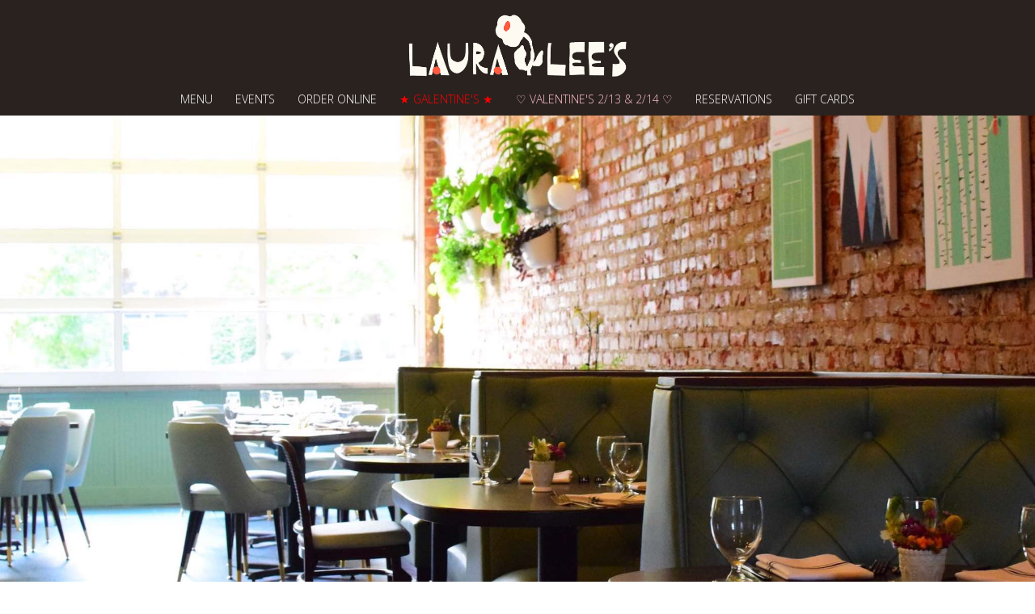

--- FILE ---
content_type: text/html; charset=UTF-8
request_url: https://lauraleesrva.com/
body_size: 4378
content:
<!DOCTYPE html>
<html lang="en">
<head>
	<meta charset="utf-8">
	<meta name="viewport" content="width=device-width, initial-scale=1">
	<title>Laura Lee's - Richmond, Virginia</title>
	<meta name="description" content="A neighborhood restaurant with a focus on great food in a welcoming environment">
    <meta property = "og:title" content="Laura Lee's -  Richmond, Virginia">
	<meta property = "og:site_name" content="Laura Lee's">
	<meta property = "og:url" content="https://lauraleesrva.com">
	<meta property = "og:image" content="https://lauraleesrva.com/images/00_dining_room22.jpg" />
	<link rel="stylesheet" href="https://lauraleesrva.com/css/main_2022.css?s=594547363">
	<link rel="preconnect" href="https://fonts.googleapis.com"> 
	<link rel="preconnect" href="https://fonts.gstatic.com" crossorigin> 
	<link href="https://fonts.googleapis.com/css2?family=Open+Sans:wght@300;800&display=swap" rel="stylesheet">
	<script src="js/main_2022.js"></script>
	<link rel="apple-touch-icon" sizes="180x180" href="/apple-touch-icon.png">
	<link rel="icon" type="image/png" sizes="32x32" href="/favicon-32x32.png">
	<link rel="icon" type="image/png" sizes="16x16" href="/favicon-16x16.png">
	<link rel="manifest" href="/site.webmanifest">
	<link rel="mask-icon" href="/safari-pinned-tab.svg" color="#5bbad5">
	<meta name="msapplication-TileColor" content="#da532c">
	<meta name="theme-color" content="#ffffff">
</head>
<body>
<!-- HEADER START //-->
<div id="header" style="z-index:1000;">
	
	<div style='padding:5px 0px 10px 0px;width:350px;margin:auto;'>
		<a href="/index.php" aria-label="Laura Lee's Home"><img alt="Laura Lee's" src="/images/logo_laura_lees_richmond_wb.png?d=6" style="width:290px;height:81px;"></a>
	</div>
	
	<div class='header_nav'><a href="/menu.php">MENU</a></div> 
	<div class='header_nav'><a href="/events/">EVENTS</a></div>
	<div class='header_nav'><a target="_blank" href="https://app.upserve.com/s/laura-lees-richmond/">ORDER ONLINE</a></div>
	
	<script>
		if(detectmob()==true){
			document.write("<br>");
		}
	</script>
	<div class='header_nav'><a href="https://www.exploretock.com/laura-lees/event/591463/galentines-day-drag-party" style='color:red' target='_blank'>★ GALENTINE'S ★</a></div>
	<div class='header_nav'><a href="/valentines/" style='color:pink'>♡ VALENTINE'S 2/13 & 2/14 ♡</a></div>
	<script>
		if(detectmob()==true){
			document.write("<br>");
		}
	</script>
	<div class='header_nav'><a href="/reservations.php">RESERVATIONS</a></div>
	<div class='header_nav'><a href="/gift_cards.php">GIFT CARDS</a></div>
</div>
<!-- HEADER END //-->
<!-- MAIN IMAGE START //-->
<div id="main_image">
	<img src="/images/00_dining_room22.jpg" width="100%" alt="Dining room at the restaurant">
</div>
<!-- MAIN IMAGE END //-->

<!-- SECONDARY INFO START //-->

<div id="address">
3410 Semmes Avenue
<script>
if(detectmob()==true){
	document.write("<br>");
} else {
	document.write(", ");
}
</script>
Richmond, VA &nbsp;23225<br>
<a href="mailto:info@lauraleesrva.com">info@lauraleesrva.com</a>
<script>
if(detectmob()==true){
	document.write("<br>");
} else {
	document.write("&nbsp;&nbsp;&nbsp;&nbsp;");
}
</script>
(804)233-9672
</div>



<div id="WAP" class="feature_wrapper">
	<div class="feature_mobile"><a href="/wap/" target="_blank"><img src="/images/WAP.jpg?r=6g" style='width:100%' alt="wine bottles"></a></div>
	<div class="feature">
		<div style="padding-top:50px">
			<h1>DATE NIGHT SPECIAL!</h1>
			<p>
			<a href="/wap/">Every week we offer a different Wine + Pasta Wednesday special!</a> Each Wine + Pasta special is pasta for 2 with a salad & your choice of red or white wine for $50.
			</p>
			<p>
			Check our <a target="_blank" href="https://www.instagram.com/lauraleesrva/">Instagram</a> or <a target="_blank" href="https://www.facebook.com/lauraleesrva/">Facebook</a> or call us at (804)233-9672 to see what is on offer this week.
			</p>
			<p>
			<a href="reservations.php">MAKE YOUR RESERVATION TODAY</a>
			</p>
			<br><br>
		</div>
	</div>
	<div class="feature_large"><a href="/wap/" target="_blank"><img src="/images/WAP.jpg?r=6g" style='width:100%' alt="wine bottles"></a></div>
</div>




<div id="HH" class="feature_wrapper">
	<div class="feature"><a href="/happy_hour/"><img src="/happy_hour/Laura_Lees_happy_hour_front.jpg" style='width:100%' alt="wine and pasta Wednesday date night deal"></a></div>
	<div class="feature">
		<div style="padding-top:50px">
			<h1>HAPPY HOUR @ THE BAR</h1>
			<p>
			<a href="/happy_hour/">Daily Happy Hour food and drink specials</a> from 5-7PM at the bar
			</p>
			<br><br>
		</div>
	</div>
</div>

<div id="about" class="feature_wrapper">
	<div class="feature_mobile"><a href="about.php"><img src="images/about.jpg" style='width:100%' alt="a brick wall with paintings"></a></div>
	<div class="feature">
		<div style="padding-top:50px">
			<h1>OUR STORY</h1>
			<p>
			Laura Lee's is an updated take on the American fern bar. Our space is comfortable and lovely, with living walls, padded chairs and semi-circular booths, a classic mirrored bar, and a backyard garden patio. We are open for dinner every night of the week and for brunch on Saturday & Sunday.
			</p>
			<p>
			<a href="about.php">READ MORE ABOUT US</a>
			</p>
			<br><br>
		</div>
	</div>
	<div class="feature_large"><a href="about.php"><img src="images/about.jpg" style='width:100%'  alt="a brick wall with paintings"></a></div>
</div>




<div id="brunch" class="feature_wrapper">
	<div class="feature"><img src="/images/brunch_2024.jpg" style='width:100%' alt="saturday brunch and sunday brunch"></div>
	<div class="feature">
		<div style="padding-top:50px">
			<h1>SAT + SUN BRUNCH</h1>
			<p>
			We've got <a href="/brunch.php">BRUNCH</a> every Saturday and Sunday from 11AM-2PM.
			</p>
			<p>
			<a href="brunch.php">MENU + RESERVATIONS</a>
			</p>
			<br><br>
		</div>
	</div>
</div>





<!--<div id="about" class="feature_wrapper">
	<div class="feature_mobile"><img src="/images/cocktail22.jpg" style='width:100%' alt="a fancy cocktail"></div>
	<div class="feature">
		<div style="padding-top:50px">
			<h1>COCKTAILS,<br>BEER, & WINE</h1>
			<p>
			Have a seat at our classic mirrored bar for cocktail or glass of wine! Happy Hour is Monday-Friday, with sweet deals on drinks and appetizers.
			</p>
			<p>
			<a href="menu.php">OUR DRINKS MENU</a>
			</p>
			<br><br>
		</div>
	</div>
	<div class="feature_large"><img src="/images/cocktail22.jpg" alt="a fancy cocktail" style='width:100%'></div>
</div>
//-->
>


<div id="fried_chicken_tuesday" class="feature_wrapper">
	<div class="feature_mobile"><a href="reservations.php"><img src="/images/fried chicken tuesday.jpg" style='width:100%' alt="Fried Chicken Tuesday" title="A new freid chicken special every Tuesday"></a></div>
	<div class="feature">
		<div style="padding-top:50px">
			<h1>FRIED CHICKEN TUESDAY</h1>
			<p>
			A new fried chicken special every Tuesday!</p>
			<p>
			<a href="reservations.php">MAKE YOUR RESERVATION TODAY</a>
			</p>
			<br><br>
		</div>
	</div>
	<div class="feature_large"><a href="reservations.php"><img src="/images/fried chicken tuesday.jpg" style='width:100%' alt="Fried Chicken Tuesday" title="A new freid chicken special every Tuesday"></a></div>
</div>


<div id="meatless_monday" class="feature_wrapper">
	<div class="feature"><img src="/images/vegetarian_dinner_Braised_fennel.png" style='width:100%' alt="MEATLESS MONDAY! Braised fennel over butternut squash puree with breadcrumbs, taleggio and almonds" title="MEATLESS MONDAY! Braised fennel over butternut squash puree with breadcrumbs, taleggio and almonds"></div>
	<div class="feature">
		<div style="padding-top:50px">
			<h1>MEATLESS MONDAY</h1>
			<p>
			Looking for something delicious AND a little more healthy? <a href="/meatless_monday/">Every Monday we offer a new vegetarian Meatless Monday Special!</a>
			</p>
			<p>
			Check our <a target="_blank" href="https://www.instagram.com/lauraleesrva/">Instagram</a> or <a target="_blank" href="https://www.facebook.com/lauraleesrva/">Facebook</a> to see what's for dinner!
			</p>
			<p>
			<a href="reservations.php">MAKE YOUR RESERVATION TODAY</a>
			</p>
			<br><br>
		</div>
	</div>
</div>



<div id="SPECIAL" class="feature_wrapper">
	<div class="feature_mobile"><img src="/images/happier hour.jpg" style='width:100%' alt="TEXT: Happier Hour - Mocktails tasting event"></div>
	<div class="feature">
		<div style="padding-top:50px">
			<h1>Sober Happy Hour - every 3rd Thursday!</h1>
			<p>
			We've had such success with our Sober Happy Hour that we are bringing it back on a regular basis! <a href="https://www.facebook.com/events/1723079948247521/1723081381580711/" target="_blank">Come out every 3rd Thursday</a>, we'll have lots of NA options for you! 
			</p>
			
			<br><br>
		</div>
	</div>
	<div class="feature_large"><img src="/images/happier hour.jpg" style='width:100%' alt="TEXT: Happier Hour - Mocktails tasting event"></div>
</div>


<div id="menu" class="feature_wrapper">
	<div style="text-align:center;">
		<br><br>
		<div style='background:rgba(0,0,0,0.5);display:inline-block;padding:0px;margin:0px'><h1 style='color:#fff;padding:0px;margin:0px'>SEASONAL<br>NEW AMERICAN<br>CUISINE</h1></div>
		<br><br>
		<div style='background:#fff;width:100px;margin:auto;padding:3px'><a href="menu.php">OUR MENU</a></div>
		<br><br><br>
	</div>
</div>

<div id="reservations" class="feature_wrapper">
	<div style="padding:10px 10px 30px 10px;text-align:center">
		<h1>RESERVATIONS</h1>
		<p>
		Please call to check our availability at <a href="tel:(804)233-9672">(804)233-9672</a> or make a reservation <a href="https://www.yelp.com/reservations/laura-lees-richmond">online through Yelp</a>.</p>
		</p>
		<p><a href="reservations.php">RESERVATIONS @ LAURA LEE'S</a></p>
	</div>
</div>
<!-- SECONDARY INFO END //-->
<!-- FOOTER START //-->

	<br>

	<div align="center" style="max-width:400px;margin:auto;z-index:-10">
	<div id="mc_embed_shell" align="center">
      <link href="//cdn-images.mailchimp.com/embedcode/classic-061523.css" rel="stylesheet" type="text/css">
	  <style type="text/css">
			#mc_embed_signup{background:#fff; false;clear:left; font-size:16px; width:99%;}
			/* Add your own Mailchimp form style overrides in your site stylesheet or in this style block.
			   We recommend moving this block and the preceding CSS link to the HEAD of your HTML file. */
		</style>
	
	<div id="mc_embed_signup" align="center" style="overflow:hidden;">
		<form action="https://lauraleesrva.us21.list-manage.com/subscribe/post?u=3befb57b1e24d8f7e0c22abbf&amp;id=05aa746972&amp;f_id=0073efe6f0" method="post" id="mc-embedded-subscribe-form" name="mc-embedded-subscribe-form" class="validate" target="_blank">
			<div id="mc_embed_signup_scroll" align="center">
				<div class="mc-field-group">
					<label for="mce-EMAIL"><i>Subscribe for occasional friendly emails!</i></label>
					<input type="email" name="EMAIL" class="required email" id="mce-EMAIL" required="" value="" style="border-radius:6px">
					<span id="mce-EMAIL-HELPERTEXT" class="helper_text"></span>
				</div>
				<div id="mce-responses" class="clear" align="center">
					<div class="response" id="mce-error-response" style="display: none;"></div>
					<div class="response" id="mce-success-response" style="display: none;"></div>
				</div>
				<div aria-hidden="true" style="position: absolute; left: -5000px;" >
					<input type="text" name="b_3befb57b1e24d8f7e0c22abbf_05aa746972" tabindex="-1" value="">
				</div>
				<div class="clear">
					<input type="submit" name="subscribe" id="mc-embedded-subscribe" class="button" value="SUBSCRIBE" style="font-size:12px;border-radius:12px;padding:0px 5px 2px 5px;border:1px solid #2a221f;width:100px;border:1px solid #6b97bc;background:#6b97bc">
				</div>
			</div>
		</form>
	</div>
	</div>
	<script type="text/javascript" src="//s3.amazonaws.com/downloads.mailchimp.com/js/mc-validate.js"></script><script type="text/javascript">(function($) {window.fnames = new Array(); window.ftypes = new Array();fnames[0]='EMAIL';ftypes[0]='email';fnames[1]='FNAME';ftypes[1]='text';fnames[2]='LNAME';ftypes[2]='text';fnames[3]='ADDRESS';ftypes[3]='address';fnames[4]='PHONE';ftypes[4]='phone';fnames[5]='BIRTHDAY';ftypes[5]='birthday';}(jQuery));var $mcj = jQuery.noConflict(true);</script></div>
	

<div style="background:#2a221f;padding:10px 0px 60px 0px;">
	<div style="padding-left:25%">
		<div class="footer_info" style="margin-bottom:8px;">
			<b class="footer_bold">LOCATION</b><br>
			3410 Semmes Avenue<br>
			Richmond, Virginia<br>
			23225
		</div>
		<div class="footer_info" style="margin-bottom:8px;">
			<b class="footer_bold">HOURS</b><br>
			<div style='margin-bottom:4px;'>
			<span style='font-size:12px'>--- DINNER ---</span> <br>
			5-9:30PM Sun-Thur<br>
			5-10PM Fri/Sat
			</div>
			<div>
			<span style='font-size:12px'>--- BRUNCH ---</span><br>
			11AM-2PM Sat<br>
			11AM-2PM Sun
			</div>
		</div>
		<div class="footer_info">
			<b class="footer_bold">CONTACT US</b><br>
			<a href="tel:(804)233-9672" style='color:#fff'>(804)233-9672</a><br>
			<a href="mailto:info@lauraleesrva.com" style='color:#fff'>info@lauraleesrva.com</a> 
			<br><br>
			<a href="https://www.instagram.com/lauraleesrva/" target="_blank" aria-label="Instagram"><img src="/images/logo_instagram.png" style="height:20px;margin-right:8px" alt="Instagram logo"></a>
			<a href="https://www.facebook.com/lauraleesrva/" target="_blank" aria-label="Facebook"><img src="/images/logo_facebook.png" alt="Facebook logo" style="height:20px;"></a>
		</div>
	</div>
</div>
<div style='text-align:center;padding:20px 0px 20px 0px'>
	<a target='_blank' aria-label="The Roosevelt Home" href='https://rooseveltrva.com'><img src='/images/roosevelt_logo_300.png' alt="The Roosevelt logo" style='height:40px;padding:20px 40px 20px 40px'></a>
	<a target='_blank'  aria-label="Garnett's Cafe Home" href='https://garnettscafe.com'><img src='/images/logo_garnetts_cafe.png' alt="Garnett's Cafe Logo" style='height:40px;padding:20px 40px 20px 40px'></a>
	<br>
	<i style='font-size:12px'>Please visit our other establishments</i>
	<br><br><br>
	<i style='font-size:12px;color:#eee'>Hagar LLC DBA Laura Lee's</i>
</div>
<!-- FOOTER END //--></body>
</html>


--- FILE ---
content_type: text/css
request_url: https://lauraleesrva.com/css/main_2022.css?s=594547363
body_size: 511
content:

		body{
			padding:0px;
			margin:0px;
			font-family: 'Open Sans', helvetica;
		}
		#header{
			background:#2a221f;
			padding:10px 0px 10px 0px;
			text-align:center;
			position: fixed;
 			top:0px;
 			width:100%;
 			
		}
		.header_nav{
			display: inline;
			margin:0px 12px 0px 12px;
			white-space: nowrap;
		}
		.footer_bold{
			weight:bold;
			font-size:12px;
		}
		a{
			text-decoration:none;
			color:darkgreen;
		}
		.header_nav a{
			text-decoration:none;
			color:#fff;
			font-size:14px;
		}
		a:hover{
			color:#b2d7f1;
		}
	
		.header_nav_social{
			float:right;
		}
		#address{
			color:#000;
			font-family: 'Open Sans', helvetica;
			font-size:20px;
			text-align:center;
			line-height:30px;
			padding:20px 0px 30px 0px;
		}
		p{
			font-size:18px
		}
		h1{
			weight:bold;
			font-size:46px;
			line-height:45px;
		}
		h2{
			font-size:18px
			font-weight:100;
		}
		.feature_wrapper{
			width:100%;
			overflow: auto;
			margin-top:-8px;
			clear:both;
		}
		.feature{
			width:50%;
			float:left;
			text-align:center;
			font-size:16px;
			line-height:26px;
		}
		.feature p{
			padding:0px 40px 0px 60px;
			font-size:18px
		}
		.feature h2{
			padding:0px 40px 0px 60px;
			font-size:18px
			font-weight:100;
		}
		h4{
			font-size:32px;
			font-weight:normal;
			margin:0px 0px 5px 0px;
			padding:0px;
		}
		
		
		
		@media screen and (max-width: 990px) {
			#main_image{
				margin-top:165px;
				width:100%
				height:100%;
				min-height:200px;
			}
		  .feature {
			width:100%;
			float:none;
		  }
		  .feature_large{
		  		display:none;
		  }
		  .footer_info{
		  	color:#fff;
		  	width:200px;
		  	vertical-align:top;

		  }
		  #menu{
		  	background-image: url("https://lauraleesrva.com/images/mus.jpg");
		  	background-size: 100%;
		  	min-height:300px
		  }
		}
		@media screen and (min-width: 990px) {
			#main_image{
				margin-top:130px;
				width:100%
				height:100%;
				min-height:200px;
			}
		  .feature {
			width:50%;
			float:left;
		  }
		  .feature_mobile{
		  		display:none;
		  }
		  .feature_large{
		  		width:50%;
				float:left;
				text-align:center;
				font-size:16px;
				line-height:26px;
		  }
		   .footer_info{
		  	color:#fff;
		  	width:200px;
		  	vertical-align:top;
		  	display: inline-block;
		  }
		  #menu{
		  	background-image: url("https://lauraleesrva.com/images/muss1122.jpeg");
		  	background-size: 100%;
		  	min-height:300px
		}

--- FILE ---
content_type: text/javascript
request_url: https://lauraleesrva.com/js/main_2022.js
body_size: 76
content:
function detectmob() {
	 if( navigator.userAgent.match(/Android/i)
	 || navigator.userAgent.match(/webOS/i)
	 || navigator.userAgent.match(/iPhone/i)
	 || navigator.userAgent.match(/iPod/i)
	 || navigator.userAgent.match(/BlackBerry/i)
	 || navigator.userAgent.match(/Windows Phone/i)
	 ){
		return true;
	  }
	 else {
		return false;
	  }
}

function set_layout(){
	if(detectmob()==true){
		document.write("");
	} else {
		document.write("<td style='padding-left:8px'>");
	}
}